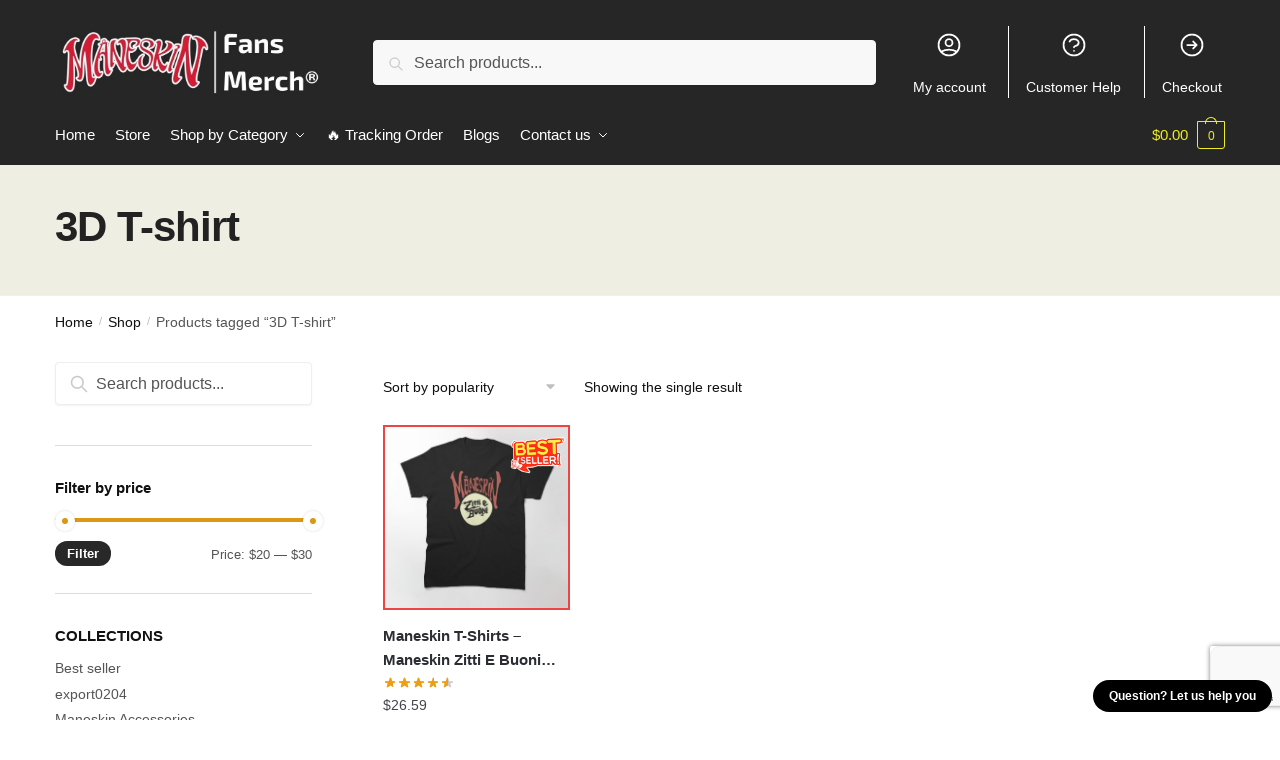

--- FILE ---
content_type: text/html; charset=utf-8
request_url: https://www.google.com/recaptcha/api2/anchor?ar=1&k=6Leo_v0bAAAAABKNVRLYZbmah9b6TM_CdSL2eI09&co=aHR0cHM6Ly9tYW5lc2tpbi5zaG9wOjQ0Mw..&hl=en&v=PoyoqOPhxBO7pBk68S4YbpHZ&size=invisible&anchor-ms=20000&execute-ms=30000&cb=rkl5bp1lmtyn
body_size: 48705
content:
<!DOCTYPE HTML><html dir="ltr" lang="en"><head><meta http-equiv="Content-Type" content="text/html; charset=UTF-8">
<meta http-equiv="X-UA-Compatible" content="IE=edge">
<title>reCAPTCHA</title>
<style type="text/css">
/* cyrillic-ext */
@font-face {
  font-family: 'Roboto';
  font-style: normal;
  font-weight: 400;
  font-stretch: 100%;
  src: url(//fonts.gstatic.com/s/roboto/v48/KFO7CnqEu92Fr1ME7kSn66aGLdTylUAMa3GUBHMdazTgWw.woff2) format('woff2');
  unicode-range: U+0460-052F, U+1C80-1C8A, U+20B4, U+2DE0-2DFF, U+A640-A69F, U+FE2E-FE2F;
}
/* cyrillic */
@font-face {
  font-family: 'Roboto';
  font-style: normal;
  font-weight: 400;
  font-stretch: 100%;
  src: url(//fonts.gstatic.com/s/roboto/v48/KFO7CnqEu92Fr1ME7kSn66aGLdTylUAMa3iUBHMdazTgWw.woff2) format('woff2');
  unicode-range: U+0301, U+0400-045F, U+0490-0491, U+04B0-04B1, U+2116;
}
/* greek-ext */
@font-face {
  font-family: 'Roboto';
  font-style: normal;
  font-weight: 400;
  font-stretch: 100%;
  src: url(//fonts.gstatic.com/s/roboto/v48/KFO7CnqEu92Fr1ME7kSn66aGLdTylUAMa3CUBHMdazTgWw.woff2) format('woff2');
  unicode-range: U+1F00-1FFF;
}
/* greek */
@font-face {
  font-family: 'Roboto';
  font-style: normal;
  font-weight: 400;
  font-stretch: 100%;
  src: url(//fonts.gstatic.com/s/roboto/v48/KFO7CnqEu92Fr1ME7kSn66aGLdTylUAMa3-UBHMdazTgWw.woff2) format('woff2');
  unicode-range: U+0370-0377, U+037A-037F, U+0384-038A, U+038C, U+038E-03A1, U+03A3-03FF;
}
/* math */
@font-face {
  font-family: 'Roboto';
  font-style: normal;
  font-weight: 400;
  font-stretch: 100%;
  src: url(//fonts.gstatic.com/s/roboto/v48/KFO7CnqEu92Fr1ME7kSn66aGLdTylUAMawCUBHMdazTgWw.woff2) format('woff2');
  unicode-range: U+0302-0303, U+0305, U+0307-0308, U+0310, U+0312, U+0315, U+031A, U+0326-0327, U+032C, U+032F-0330, U+0332-0333, U+0338, U+033A, U+0346, U+034D, U+0391-03A1, U+03A3-03A9, U+03B1-03C9, U+03D1, U+03D5-03D6, U+03F0-03F1, U+03F4-03F5, U+2016-2017, U+2034-2038, U+203C, U+2040, U+2043, U+2047, U+2050, U+2057, U+205F, U+2070-2071, U+2074-208E, U+2090-209C, U+20D0-20DC, U+20E1, U+20E5-20EF, U+2100-2112, U+2114-2115, U+2117-2121, U+2123-214F, U+2190, U+2192, U+2194-21AE, U+21B0-21E5, U+21F1-21F2, U+21F4-2211, U+2213-2214, U+2216-22FF, U+2308-230B, U+2310, U+2319, U+231C-2321, U+2336-237A, U+237C, U+2395, U+239B-23B7, U+23D0, U+23DC-23E1, U+2474-2475, U+25AF, U+25B3, U+25B7, U+25BD, U+25C1, U+25CA, U+25CC, U+25FB, U+266D-266F, U+27C0-27FF, U+2900-2AFF, U+2B0E-2B11, U+2B30-2B4C, U+2BFE, U+3030, U+FF5B, U+FF5D, U+1D400-1D7FF, U+1EE00-1EEFF;
}
/* symbols */
@font-face {
  font-family: 'Roboto';
  font-style: normal;
  font-weight: 400;
  font-stretch: 100%;
  src: url(//fonts.gstatic.com/s/roboto/v48/KFO7CnqEu92Fr1ME7kSn66aGLdTylUAMaxKUBHMdazTgWw.woff2) format('woff2');
  unicode-range: U+0001-000C, U+000E-001F, U+007F-009F, U+20DD-20E0, U+20E2-20E4, U+2150-218F, U+2190, U+2192, U+2194-2199, U+21AF, U+21E6-21F0, U+21F3, U+2218-2219, U+2299, U+22C4-22C6, U+2300-243F, U+2440-244A, U+2460-24FF, U+25A0-27BF, U+2800-28FF, U+2921-2922, U+2981, U+29BF, U+29EB, U+2B00-2BFF, U+4DC0-4DFF, U+FFF9-FFFB, U+10140-1018E, U+10190-1019C, U+101A0, U+101D0-101FD, U+102E0-102FB, U+10E60-10E7E, U+1D2C0-1D2D3, U+1D2E0-1D37F, U+1F000-1F0FF, U+1F100-1F1AD, U+1F1E6-1F1FF, U+1F30D-1F30F, U+1F315, U+1F31C, U+1F31E, U+1F320-1F32C, U+1F336, U+1F378, U+1F37D, U+1F382, U+1F393-1F39F, U+1F3A7-1F3A8, U+1F3AC-1F3AF, U+1F3C2, U+1F3C4-1F3C6, U+1F3CA-1F3CE, U+1F3D4-1F3E0, U+1F3ED, U+1F3F1-1F3F3, U+1F3F5-1F3F7, U+1F408, U+1F415, U+1F41F, U+1F426, U+1F43F, U+1F441-1F442, U+1F444, U+1F446-1F449, U+1F44C-1F44E, U+1F453, U+1F46A, U+1F47D, U+1F4A3, U+1F4B0, U+1F4B3, U+1F4B9, U+1F4BB, U+1F4BF, U+1F4C8-1F4CB, U+1F4D6, U+1F4DA, U+1F4DF, U+1F4E3-1F4E6, U+1F4EA-1F4ED, U+1F4F7, U+1F4F9-1F4FB, U+1F4FD-1F4FE, U+1F503, U+1F507-1F50B, U+1F50D, U+1F512-1F513, U+1F53E-1F54A, U+1F54F-1F5FA, U+1F610, U+1F650-1F67F, U+1F687, U+1F68D, U+1F691, U+1F694, U+1F698, U+1F6AD, U+1F6B2, U+1F6B9-1F6BA, U+1F6BC, U+1F6C6-1F6CF, U+1F6D3-1F6D7, U+1F6E0-1F6EA, U+1F6F0-1F6F3, U+1F6F7-1F6FC, U+1F700-1F7FF, U+1F800-1F80B, U+1F810-1F847, U+1F850-1F859, U+1F860-1F887, U+1F890-1F8AD, U+1F8B0-1F8BB, U+1F8C0-1F8C1, U+1F900-1F90B, U+1F93B, U+1F946, U+1F984, U+1F996, U+1F9E9, U+1FA00-1FA6F, U+1FA70-1FA7C, U+1FA80-1FA89, U+1FA8F-1FAC6, U+1FACE-1FADC, U+1FADF-1FAE9, U+1FAF0-1FAF8, U+1FB00-1FBFF;
}
/* vietnamese */
@font-face {
  font-family: 'Roboto';
  font-style: normal;
  font-weight: 400;
  font-stretch: 100%;
  src: url(//fonts.gstatic.com/s/roboto/v48/KFO7CnqEu92Fr1ME7kSn66aGLdTylUAMa3OUBHMdazTgWw.woff2) format('woff2');
  unicode-range: U+0102-0103, U+0110-0111, U+0128-0129, U+0168-0169, U+01A0-01A1, U+01AF-01B0, U+0300-0301, U+0303-0304, U+0308-0309, U+0323, U+0329, U+1EA0-1EF9, U+20AB;
}
/* latin-ext */
@font-face {
  font-family: 'Roboto';
  font-style: normal;
  font-weight: 400;
  font-stretch: 100%;
  src: url(//fonts.gstatic.com/s/roboto/v48/KFO7CnqEu92Fr1ME7kSn66aGLdTylUAMa3KUBHMdazTgWw.woff2) format('woff2');
  unicode-range: U+0100-02BA, U+02BD-02C5, U+02C7-02CC, U+02CE-02D7, U+02DD-02FF, U+0304, U+0308, U+0329, U+1D00-1DBF, U+1E00-1E9F, U+1EF2-1EFF, U+2020, U+20A0-20AB, U+20AD-20C0, U+2113, U+2C60-2C7F, U+A720-A7FF;
}
/* latin */
@font-face {
  font-family: 'Roboto';
  font-style: normal;
  font-weight: 400;
  font-stretch: 100%;
  src: url(//fonts.gstatic.com/s/roboto/v48/KFO7CnqEu92Fr1ME7kSn66aGLdTylUAMa3yUBHMdazQ.woff2) format('woff2');
  unicode-range: U+0000-00FF, U+0131, U+0152-0153, U+02BB-02BC, U+02C6, U+02DA, U+02DC, U+0304, U+0308, U+0329, U+2000-206F, U+20AC, U+2122, U+2191, U+2193, U+2212, U+2215, U+FEFF, U+FFFD;
}
/* cyrillic-ext */
@font-face {
  font-family: 'Roboto';
  font-style: normal;
  font-weight: 500;
  font-stretch: 100%;
  src: url(//fonts.gstatic.com/s/roboto/v48/KFO7CnqEu92Fr1ME7kSn66aGLdTylUAMa3GUBHMdazTgWw.woff2) format('woff2');
  unicode-range: U+0460-052F, U+1C80-1C8A, U+20B4, U+2DE0-2DFF, U+A640-A69F, U+FE2E-FE2F;
}
/* cyrillic */
@font-face {
  font-family: 'Roboto';
  font-style: normal;
  font-weight: 500;
  font-stretch: 100%;
  src: url(//fonts.gstatic.com/s/roboto/v48/KFO7CnqEu92Fr1ME7kSn66aGLdTylUAMa3iUBHMdazTgWw.woff2) format('woff2');
  unicode-range: U+0301, U+0400-045F, U+0490-0491, U+04B0-04B1, U+2116;
}
/* greek-ext */
@font-face {
  font-family: 'Roboto';
  font-style: normal;
  font-weight: 500;
  font-stretch: 100%;
  src: url(//fonts.gstatic.com/s/roboto/v48/KFO7CnqEu92Fr1ME7kSn66aGLdTylUAMa3CUBHMdazTgWw.woff2) format('woff2');
  unicode-range: U+1F00-1FFF;
}
/* greek */
@font-face {
  font-family: 'Roboto';
  font-style: normal;
  font-weight: 500;
  font-stretch: 100%;
  src: url(//fonts.gstatic.com/s/roboto/v48/KFO7CnqEu92Fr1ME7kSn66aGLdTylUAMa3-UBHMdazTgWw.woff2) format('woff2');
  unicode-range: U+0370-0377, U+037A-037F, U+0384-038A, U+038C, U+038E-03A1, U+03A3-03FF;
}
/* math */
@font-face {
  font-family: 'Roboto';
  font-style: normal;
  font-weight: 500;
  font-stretch: 100%;
  src: url(//fonts.gstatic.com/s/roboto/v48/KFO7CnqEu92Fr1ME7kSn66aGLdTylUAMawCUBHMdazTgWw.woff2) format('woff2');
  unicode-range: U+0302-0303, U+0305, U+0307-0308, U+0310, U+0312, U+0315, U+031A, U+0326-0327, U+032C, U+032F-0330, U+0332-0333, U+0338, U+033A, U+0346, U+034D, U+0391-03A1, U+03A3-03A9, U+03B1-03C9, U+03D1, U+03D5-03D6, U+03F0-03F1, U+03F4-03F5, U+2016-2017, U+2034-2038, U+203C, U+2040, U+2043, U+2047, U+2050, U+2057, U+205F, U+2070-2071, U+2074-208E, U+2090-209C, U+20D0-20DC, U+20E1, U+20E5-20EF, U+2100-2112, U+2114-2115, U+2117-2121, U+2123-214F, U+2190, U+2192, U+2194-21AE, U+21B0-21E5, U+21F1-21F2, U+21F4-2211, U+2213-2214, U+2216-22FF, U+2308-230B, U+2310, U+2319, U+231C-2321, U+2336-237A, U+237C, U+2395, U+239B-23B7, U+23D0, U+23DC-23E1, U+2474-2475, U+25AF, U+25B3, U+25B7, U+25BD, U+25C1, U+25CA, U+25CC, U+25FB, U+266D-266F, U+27C0-27FF, U+2900-2AFF, U+2B0E-2B11, U+2B30-2B4C, U+2BFE, U+3030, U+FF5B, U+FF5D, U+1D400-1D7FF, U+1EE00-1EEFF;
}
/* symbols */
@font-face {
  font-family: 'Roboto';
  font-style: normal;
  font-weight: 500;
  font-stretch: 100%;
  src: url(//fonts.gstatic.com/s/roboto/v48/KFO7CnqEu92Fr1ME7kSn66aGLdTylUAMaxKUBHMdazTgWw.woff2) format('woff2');
  unicode-range: U+0001-000C, U+000E-001F, U+007F-009F, U+20DD-20E0, U+20E2-20E4, U+2150-218F, U+2190, U+2192, U+2194-2199, U+21AF, U+21E6-21F0, U+21F3, U+2218-2219, U+2299, U+22C4-22C6, U+2300-243F, U+2440-244A, U+2460-24FF, U+25A0-27BF, U+2800-28FF, U+2921-2922, U+2981, U+29BF, U+29EB, U+2B00-2BFF, U+4DC0-4DFF, U+FFF9-FFFB, U+10140-1018E, U+10190-1019C, U+101A0, U+101D0-101FD, U+102E0-102FB, U+10E60-10E7E, U+1D2C0-1D2D3, U+1D2E0-1D37F, U+1F000-1F0FF, U+1F100-1F1AD, U+1F1E6-1F1FF, U+1F30D-1F30F, U+1F315, U+1F31C, U+1F31E, U+1F320-1F32C, U+1F336, U+1F378, U+1F37D, U+1F382, U+1F393-1F39F, U+1F3A7-1F3A8, U+1F3AC-1F3AF, U+1F3C2, U+1F3C4-1F3C6, U+1F3CA-1F3CE, U+1F3D4-1F3E0, U+1F3ED, U+1F3F1-1F3F3, U+1F3F5-1F3F7, U+1F408, U+1F415, U+1F41F, U+1F426, U+1F43F, U+1F441-1F442, U+1F444, U+1F446-1F449, U+1F44C-1F44E, U+1F453, U+1F46A, U+1F47D, U+1F4A3, U+1F4B0, U+1F4B3, U+1F4B9, U+1F4BB, U+1F4BF, U+1F4C8-1F4CB, U+1F4D6, U+1F4DA, U+1F4DF, U+1F4E3-1F4E6, U+1F4EA-1F4ED, U+1F4F7, U+1F4F9-1F4FB, U+1F4FD-1F4FE, U+1F503, U+1F507-1F50B, U+1F50D, U+1F512-1F513, U+1F53E-1F54A, U+1F54F-1F5FA, U+1F610, U+1F650-1F67F, U+1F687, U+1F68D, U+1F691, U+1F694, U+1F698, U+1F6AD, U+1F6B2, U+1F6B9-1F6BA, U+1F6BC, U+1F6C6-1F6CF, U+1F6D3-1F6D7, U+1F6E0-1F6EA, U+1F6F0-1F6F3, U+1F6F7-1F6FC, U+1F700-1F7FF, U+1F800-1F80B, U+1F810-1F847, U+1F850-1F859, U+1F860-1F887, U+1F890-1F8AD, U+1F8B0-1F8BB, U+1F8C0-1F8C1, U+1F900-1F90B, U+1F93B, U+1F946, U+1F984, U+1F996, U+1F9E9, U+1FA00-1FA6F, U+1FA70-1FA7C, U+1FA80-1FA89, U+1FA8F-1FAC6, U+1FACE-1FADC, U+1FADF-1FAE9, U+1FAF0-1FAF8, U+1FB00-1FBFF;
}
/* vietnamese */
@font-face {
  font-family: 'Roboto';
  font-style: normal;
  font-weight: 500;
  font-stretch: 100%;
  src: url(//fonts.gstatic.com/s/roboto/v48/KFO7CnqEu92Fr1ME7kSn66aGLdTylUAMa3OUBHMdazTgWw.woff2) format('woff2');
  unicode-range: U+0102-0103, U+0110-0111, U+0128-0129, U+0168-0169, U+01A0-01A1, U+01AF-01B0, U+0300-0301, U+0303-0304, U+0308-0309, U+0323, U+0329, U+1EA0-1EF9, U+20AB;
}
/* latin-ext */
@font-face {
  font-family: 'Roboto';
  font-style: normal;
  font-weight: 500;
  font-stretch: 100%;
  src: url(//fonts.gstatic.com/s/roboto/v48/KFO7CnqEu92Fr1ME7kSn66aGLdTylUAMa3KUBHMdazTgWw.woff2) format('woff2');
  unicode-range: U+0100-02BA, U+02BD-02C5, U+02C7-02CC, U+02CE-02D7, U+02DD-02FF, U+0304, U+0308, U+0329, U+1D00-1DBF, U+1E00-1E9F, U+1EF2-1EFF, U+2020, U+20A0-20AB, U+20AD-20C0, U+2113, U+2C60-2C7F, U+A720-A7FF;
}
/* latin */
@font-face {
  font-family: 'Roboto';
  font-style: normal;
  font-weight: 500;
  font-stretch: 100%;
  src: url(//fonts.gstatic.com/s/roboto/v48/KFO7CnqEu92Fr1ME7kSn66aGLdTylUAMa3yUBHMdazQ.woff2) format('woff2');
  unicode-range: U+0000-00FF, U+0131, U+0152-0153, U+02BB-02BC, U+02C6, U+02DA, U+02DC, U+0304, U+0308, U+0329, U+2000-206F, U+20AC, U+2122, U+2191, U+2193, U+2212, U+2215, U+FEFF, U+FFFD;
}
/* cyrillic-ext */
@font-face {
  font-family: 'Roboto';
  font-style: normal;
  font-weight: 900;
  font-stretch: 100%;
  src: url(//fonts.gstatic.com/s/roboto/v48/KFO7CnqEu92Fr1ME7kSn66aGLdTylUAMa3GUBHMdazTgWw.woff2) format('woff2');
  unicode-range: U+0460-052F, U+1C80-1C8A, U+20B4, U+2DE0-2DFF, U+A640-A69F, U+FE2E-FE2F;
}
/* cyrillic */
@font-face {
  font-family: 'Roboto';
  font-style: normal;
  font-weight: 900;
  font-stretch: 100%;
  src: url(//fonts.gstatic.com/s/roboto/v48/KFO7CnqEu92Fr1ME7kSn66aGLdTylUAMa3iUBHMdazTgWw.woff2) format('woff2');
  unicode-range: U+0301, U+0400-045F, U+0490-0491, U+04B0-04B1, U+2116;
}
/* greek-ext */
@font-face {
  font-family: 'Roboto';
  font-style: normal;
  font-weight: 900;
  font-stretch: 100%;
  src: url(//fonts.gstatic.com/s/roboto/v48/KFO7CnqEu92Fr1ME7kSn66aGLdTylUAMa3CUBHMdazTgWw.woff2) format('woff2');
  unicode-range: U+1F00-1FFF;
}
/* greek */
@font-face {
  font-family: 'Roboto';
  font-style: normal;
  font-weight: 900;
  font-stretch: 100%;
  src: url(//fonts.gstatic.com/s/roboto/v48/KFO7CnqEu92Fr1ME7kSn66aGLdTylUAMa3-UBHMdazTgWw.woff2) format('woff2');
  unicode-range: U+0370-0377, U+037A-037F, U+0384-038A, U+038C, U+038E-03A1, U+03A3-03FF;
}
/* math */
@font-face {
  font-family: 'Roboto';
  font-style: normal;
  font-weight: 900;
  font-stretch: 100%;
  src: url(//fonts.gstatic.com/s/roboto/v48/KFO7CnqEu92Fr1ME7kSn66aGLdTylUAMawCUBHMdazTgWw.woff2) format('woff2');
  unicode-range: U+0302-0303, U+0305, U+0307-0308, U+0310, U+0312, U+0315, U+031A, U+0326-0327, U+032C, U+032F-0330, U+0332-0333, U+0338, U+033A, U+0346, U+034D, U+0391-03A1, U+03A3-03A9, U+03B1-03C9, U+03D1, U+03D5-03D6, U+03F0-03F1, U+03F4-03F5, U+2016-2017, U+2034-2038, U+203C, U+2040, U+2043, U+2047, U+2050, U+2057, U+205F, U+2070-2071, U+2074-208E, U+2090-209C, U+20D0-20DC, U+20E1, U+20E5-20EF, U+2100-2112, U+2114-2115, U+2117-2121, U+2123-214F, U+2190, U+2192, U+2194-21AE, U+21B0-21E5, U+21F1-21F2, U+21F4-2211, U+2213-2214, U+2216-22FF, U+2308-230B, U+2310, U+2319, U+231C-2321, U+2336-237A, U+237C, U+2395, U+239B-23B7, U+23D0, U+23DC-23E1, U+2474-2475, U+25AF, U+25B3, U+25B7, U+25BD, U+25C1, U+25CA, U+25CC, U+25FB, U+266D-266F, U+27C0-27FF, U+2900-2AFF, U+2B0E-2B11, U+2B30-2B4C, U+2BFE, U+3030, U+FF5B, U+FF5D, U+1D400-1D7FF, U+1EE00-1EEFF;
}
/* symbols */
@font-face {
  font-family: 'Roboto';
  font-style: normal;
  font-weight: 900;
  font-stretch: 100%;
  src: url(//fonts.gstatic.com/s/roboto/v48/KFO7CnqEu92Fr1ME7kSn66aGLdTylUAMaxKUBHMdazTgWw.woff2) format('woff2');
  unicode-range: U+0001-000C, U+000E-001F, U+007F-009F, U+20DD-20E0, U+20E2-20E4, U+2150-218F, U+2190, U+2192, U+2194-2199, U+21AF, U+21E6-21F0, U+21F3, U+2218-2219, U+2299, U+22C4-22C6, U+2300-243F, U+2440-244A, U+2460-24FF, U+25A0-27BF, U+2800-28FF, U+2921-2922, U+2981, U+29BF, U+29EB, U+2B00-2BFF, U+4DC0-4DFF, U+FFF9-FFFB, U+10140-1018E, U+10190-1019C, U+101A0, U+101D0-101FD, U+102E0-102FB, U+10E60-10E7E, U+1D2C0-1D2D3, U+1D2E0-1D37F, U+1F000-1F0FF, U+1F100-1F1AD, U+1F1E6-1F1FF, U+1F30D-1F30F, U+1F315, U+1F31C, U+1F31E, U+1F320-1F32C, U+1F336, U+1F378, U+1F37D, U+1F382, U+1F393-1F39F, U+1F3A7-1F3A8, U+1F3AC-1F3AF, U+1F3C2, U+1F3C4-1F3C6, U+1F3CA-1F3CE, U+1F3D4-1F3E0, U+1F3ED, U+1F3F1-1F3F3, U+1F3F5-1F3F7, U+1F408, U+1F415, U+1F41F, U+1F426, U+1F43F, U+1F441-1F442, U+1F444, U+1F446-1F449, U+1F44C-1F44E, U+1F453, U+1F46A, U+1F47D, U+1F4A3, U+1F4B0, U+1F4B3, U+1F4B9, U+1F4BB, U+1F4BF, U+1F4C8-1F4CB, U+1F4D6, U+1F4DA, U+1F4DF, U+1F4E3-1F4E6, U+1F4EA-1F4ED, U+1F4F7, U+1F4F9-1F4FB, U+1F4FD-1F4FE, U+1F503, U+1F507-1F50B, U+1F50D, U+1F512-1F513, U+1F53E-1F54A, U+1F54F-1F5FA, U+1F610, U+1F650-1F67F, U+1F687, U+1F68D, U+1F691, U+1F694, U+1F698, U+1F6AD, U+1F6B2, U+1F6B9-1F6BA, U+1F6BC, U+1F6C6-1F6CF, U+1F6D3-1F6D7, U+1F6E0-1F6EA, U+1F6F0-1F6F3, U+1F6F7-1F6FC, U+1F700-1F7FF, U+1F800-1F80B, U+1F810-1F847, U+1F850-1F859, U+1F860-1F887, U+1F890-1F8AD, U+1F8B0-1F8BB, U+1F8C0-1F8C1, U+1F900-1F90B, U+1F93B, U+1F946, U+1F984, U+1F996, U+1F9E9, U+1FA00-1FA6F, U+1FA70-1FA7C, U+1FA80-1FA89, U+1FA8F-1FAC6, U+1FACE-1FADC, U+1FADF-1FAE9, U+1FAF0-1FAF8, U+1FB00-1FBFF;
}
/* vietnamese */
@font-face {
  font-family: 'Roboto';
  font-style: normal;
  font-weight: 900;
  font-stretch: 100%;
  src: url(//fonts.gstatic.com/s/roboto/v48/KFO7CnqEu92Fr1ME7kSn66aGLdTylUAMa3OUBHMdazTgWw.woff2) format('woff2');
  unicode-range: U+0102-0103, U+0110-0111, U+0128-0129, U+0168-0169, U+01A0-01A1, U+01AF-01B0, U+0300-0301, U+0303-0304, U+0308-0309, U+0323, U+0329, U+1EA0-1EF9, U+20AB;
}
/* latin-ext */
@font-face {
  font-family: 'Roboto';
  font-style: normal;
  font-weight: 900;
  font-stretch: 100%;
  src: url(//fonts.gstatic.com/s/roboto/v48/KFO7CnqEu92Fr1ME7kSn66aGLdTylUAMa3KUBHMdazTgWw.woff2) format('woff2');
  unicode-range: U+0100-02BA, U+02BD-02C5, U+02C7-02CC, U+02CE-02D7, U+02DD-02FF, U+0304, U+0308, U+0329, U+1D00-1DBF, U+1E00-1E9F, U+1EF2-1EFF, U+2020, U+20A0-20AB, U+20AD-20C0, U+2113, U+2C60-2C7F, U+A720-A7FF;
}
/* latin */
@font-face {
  font-family: 'Roboto';
  font-style: normal;
  font-weight: 900;
  font-stretch: 100%;
  src: url(//fonts.gstatic.com/s/roboto/v48/KFO7CnqEu92Fr1ME7kSn66aGLdTylUAMa3yUBHMdazQ.woff2) format('woff2');
  unicode-range: U+0000-00FF, U+0131, U+0152-0153, U+02BB-02BC, U+02C6, U+02DA, U+02DC, U+0304, U+0308, U+0329, U+2000-206F, U+20AC, U+2122, U+2191, U+2193, U+2212, U+2215, U+FEFF, U+FFFD;
}

</style>
<link rel="stylesheet" type="text/css" href="https://www.gstatic.com/recaptcha/releases/PoyoqOPhxBO7pBk68S4YbpHZ/styles__ltr.css">
<script nonce="1ThzD7Qv6CIupxm9Gj3zLQ" type="text/javascript">window['__recaptcha_api'] = 'https://www.google.com/recaptcha/api2/';</script>
<script type="text/javascript" src="https://www.gstatic.com/recaptcha/releases/PoyoqOPhxBO7pBk68S4YbpHZ/recaptcha__en.js" nonce="1ThzD7Qv6CIupxm9Gj3zLQ">
      
    </script></head>
<body><div id="rc-anchor-alert" class="rc-anchor-alert"></div>
<input type="hidden" id="recaptcha-token" value="[base64]">
<script type="text/javascript" nonce="1ThzD7Qv6CIupxm9Gj3zLQ">
      recaptcha.anchor.Main.init("[\x22ainput\x22,[\x22bgdata\x22,\x22\x22,\[base64]/[base64]/[base64]/[base64]/[base64]/[base64]/[base64]/[base64]/[base64]/[base64]\\u003d\x22,\[base64]\\u003d\x22,\x22aAHCtVRxw47Ct3ocwqMKw4bCow/Dn8KhWg89wrsfwo4qS8Ozw7hFw5jDg8KsEB8XYVoMeygeAw3DpMOLKUxSw5fDhcOdw5jDk8Oiw7Flw7zCj8ORw4bDgMO9BEppw7dZPMOVw5/[base64]/ChMObw5XDiMKUworDqsOuccKEUkUbw6TCk1Zbwo8+TcKVe33CuMKcwo/Ci8OWw7TDrMOAFMKvH8O5w4nCsTfCrMKkw7VMamx+wp7DjsOFWMOJNsKoDsKvwrgbAl4UTxBcQ0jDrBHDiFrCncKbwr/Cs3nDgsOYT8KxZ8O9ERwbwrosDk8LwqsSwq3Cg8ObwohtR3nDqcO5wpvCrkXDt8OlwqlleMOwwrZ+GcOMXi/CuQV+wr1lRknDkj7CmT7CsMOtP8KnC27DrMOQwqLDjkZ4w6zCjcOWwr/CqMOnV8KNN0ldGMK1w7hoPybCpVXCoHbDrcOpNV0mwpl7QAFpZcKcwpXCvsOQUVDCnyY9WCw+EH/DlWMYLDbDkGzDqBpZJl/Cu8OjwojDqsKIwqLCi3UYw5PCpcKEwpcON8OqV8K1w6AFw4RHw7HDtsOFwq5iH1NIa8KLWigSw755wrhDfiluew7Cun3Cj8KXwrJQKC8fwrzCgMOYw4oOw4DCh8OMwoYaWsOGZ2rDlgQ5anLDiE/DhsO/wq01wpJMKQpRwofCniRfR1lWYsORw4jDhTrDkMOAPcOBFRZWaWDCiE7CvsOyw7DCijPClcK/L8K+w6cmw4PDnsOIw7xvL8OnFcOcw5DCrCVXNwfDjATCmm/DkcKzUsOvISU3w4B5AkDCtcKPE8Kew7clwoEcw6kUwpjDhcKXwp7Dnl0POULDncOww6DDpMO7wrvDpB9Ywo5Zw7vDm2bCjcOVb8KhwpPDocKqQMOganktB8O/[base64]/[base64]/Cv8OCLsK/TA5hYAjDmsOpd312w4LCijzCosOPGynDiMKpKFROw6NTwospw7cSw79NUcOaGXfDocKvDMO0A1NpwrrDuTDCtsOCw79Xw6I1f8Osw4tVwqR4wpzDkMOAwpQeT1Byw7HDqMKTXMKdeBLCrCoaworCtcKcw5grEixcw7PDncObbjxSwp/[base64]/ChsOZw7bDnMONwo8PN1TDqmbCtB0Qw7QUw71uw6rDqkgSwpEmTcKcSMOewrvCujNTX8K8B8OrwpZ5w7Vbw6MWw6HDpFgwwohuMzJPAsOCX8Oxwo3DgX8WdcOgNkVHDFx/KRkDw4TCrMKZw6dww4Jvch86a8KJw4FHw58MwqbCuS9kw57CgksgworCmxwyAyIWeChlSgJkw4c1ScKRScKHGzDDiXvCp8Kmw5o6aAvDumprwpXCpMKlwqXDmcKnw7fDjMO5w7Arw5jCoRvCvcKmZsOUwqlVw7pnwrleOMORY1/DmzlQw7rCg8ONZ3fCpxBqwq4vM8Odw5PDrGbCg8KmaD3DisK0eX7DqMOSECDCrwbDjUUNbMKKw48Aw6HDoj/ChcKNwo7DgsKkesOFwphIwo/[base64]/[base64]/CcO7EDY4VUEww4UGGCF6YMKUQsOzUcKiwoXCucOSwqVDw5wLXcOXwoFcZEcawpbDtnZCGMO1fEkNwqbDoMKHw6J/w5DCn8KtZ8O8w5vDpRfCqcO0K8ORwqjDu0PCsDzDm8OFwrIVwrfDhn3CtcO0fsOyJErDocOxIMKCCcOOw54iw7RBwrckYmPCrWbCgTTCssOUK0VNKjnCt2cIwqQiWCjCisKXQzo4GcKxw6Btw5LCiWPDiMKcw7dfw4DDicK3wr4mDMO/wq46w7DCvcOaL03CnxLDqsOtwr9IVA/Co8OFCxbCn8OhdcKbJgkXcsK8wqrDjMKyHFzDl8ODwqc5R0HDp8OgLC/CucK0VB/CoMKSwrdqw5vDqErDiiVxwq0/P8Oewoltw5lUJMOfV2gDMW8EY8KFQ0IxK8OMwocjDw/DgBjDpBMFC28Hw43CiMO7RsKlwrs9LsKHwoJ1fSjChRXCtXZQwp5Vw5PCjz7CrsKxw5jDuA/CkEvCsBciIsOyLcKZwok/SXzDvsK0bsKdwpzCkBkOw6TDosKMVSZRwrEnDMKIw5xuw7XDuzjDky3Dmn7DrRo/wptjHRLCpUjDjsK6w59sXS/Ch8KQNRYkwpHDp8KIw4HDkk9KKcKqw7JJw7QzJMOSDMO7ecKrw5g9E8OGDMKOZsO6wqbCqMK3RxgALGMuDg0iw6dawpfDssKWScOiajDDgMKXQUYTWcOaJMOrw5/CqsOHdx9mw7jCsy3DnynChMOLwprDkTkcw7MFDQXCn2zDocKkwrtfAHQ9Aj/CgVnDpyfCvsKLQMKBwrvCowx/wr7Cp8KHTcKSLsKwwqAeC8O5PXsDFMO+wrteNQs2BcOjw79yFENjw7zDoEU+w7nDt8KoOMKNUFjDlXclW0LDgwFVX8Kzf8KmDsOsw5TDtsK2MDBhfsKMZzjDhMOHw4FrbH5HfcK1EFRHwozCtsOYGcKiXcOSw7XCksO6bMOJQ8KnwrXCs8Ozwq4Ww5/CtWdySQRwR8KwcsKCb0PDtcOsw7VbImlPwoXCj8OoHsOvJjDDr8OucX0twoRcDcOeJcK6wqp1wocIOcOYw4ItwpMnwpfDp8OrJy42AsOoQDDCoWbCosOAwoRfwp0MwpMzw7PDj8OWw5vDiU7DggXCtcOCScKRXDk8TnnDqjnDm8KJMURKJhJQPGnDsAlfQn80w5/Cg8K7KMKxPiscwr/DoVjDiFfCgsOow6bDjCEALMK3wpAZTcOOci/CuQ3CnsKnwqUgwrnDpHPDucKnXEdcw47DuMOeScO3NsOYwoXDvXXCv04RcU3DvsK1wpDDgsO1Ly/DscK4wrfCixQDGknCiMK8KMKQAzTDvcOQOsKSBADDrcKeGMK3Z1DDnMK5EcKAw5cuw5B1woDChcOHNcKQw60uw7FEUFLDqcKtasKswr7ClsODwoJ7w4bCosOvYRkUwp3DmsKmwqRQw5bDmMKbw4Qfwr7ChkHDpV9GMwUZw7cwwrfCl1/[base64]/[base64]/KQbDoMK3YcORwpJ5wo3DtcKnS3TCgXB+eg1RPcKkw77Cjl/CvsOTw6AyVEpNw5tpA8KKNMOwwopSU1MUXcKawqonQHJ9PBbDuh7DvMO3asOlw7A9w5Q8YMOaw4ELCcOKwrsAHTXCicK/UsKSw5zDjsOHw7HCvTbDt8Osw4JCBMKbcMOwZxzCqzTCm8KmG2XDocKpO8KcMHzDrMOreyoPworCjcKiDsONYUTCsC/Ci8OpwoTCiVYLYl0vw7Mswr4pw4zCkXPDj8K9w6DDlzkmIR1Mw4xfK1QLfi3Dg8OebcKcZGl9FmLCksKCO1zCoMOLdl3Dl8OvJMO3wq4qwr8YWDjCo8KTw6LCh8OAw6HDgcO7w5HCmsOmwq3CscOkbMOoQSDDgDHClMOjYcOMwooEWwtKF2/DlFc5ek3Cqio+w4cTT3JfAMKtwpHDpsO+wprCgizDkSHCmXtNH8OQdMKVwq9qEFnCvmhZw4NUwoLClTdowoXCvC7DiU8sRy3DpwbDkDlww6kuYcOvDsKNJGXDpcOHwoTCuMK/[base64]/DjoEw67Cg043K8KTKcOJazTDqWpEdsKxw50sCsOHwo14fMKTwqzCkWYvVFJ1PgkEF8Ksw6XDucO8bMK8w45Uw6PCmSLChQ5zw4vCjFTCscKWw4I3wrHDjGvClFRiwrsQwrbDtAwDwp4iw6HCtXnCrG13dXscaztzw5/DlsOxc8KgfBZSVcOfwrjDicOqw5fCrcKAwr8/CXrCkwU5woNVS8Oiw4LDmGrDicOkw74ww5fDksKPVhLDpsKww43DtDogEkrDl8OpwoZKW1NSecKPw5fDj8OyS0wNwo7Dq8O/w7nCtsKuwrcyDMO0IsOSw5kLw7/[base64]/[base64]/TsO7cUvDjx/DncKtwpFKDBd1wqTCtxMER8OkXsKFO8O5EEwwMsKcIDJzwp4VwqwSc8KBw6TChMK2YcKkw4/DuWVoBGfCr2/DmMKPcE7Dr8OWY1ZaOsOVw5hxKk3ChWvCkyHClMOcEHvDs8Obwp00UT5GFgLDmTTClsO/LDBHw7BxeijDucOgw6h2w70BUsKNw7gtwpTCpMOIw4UxCEFeexvDm8KtPSnCi8KKw5fClMKawpQ/HMOJVVBjaAXDocO+wpleanXCkcK+wqpiOwZkwpdpSVfDuQvCoUIRw5vCvkDCv8KTAMKdw5I0wpQPWTlZTQBRw5DDmxNhw6bCmALCtQ1LVjvCgMK3Rx3CnMOTZ8KgwpgZwozDgmJJwr9Bw6lIw4zDsMOBckPCjsKHw5/Diy/DgsO1w5nDksOvcMOXw7jDjBQyN8OGw7h2Amolwp7DgSbCpjVfVmHCsBLDuGpZL8ObITQQwrUtw5V9wobDmBnDul3DkcONPVZjZMOpfzfDpnArCAgwwqfDisK2MjFKcsKgZ8KUw5wnw47DnMKFw7xQFDoMGXhaOcOsU8KXdcOEGR/[base64]/Dni9nXBLCrlnDicKeIRjDuHRaw47CscOjw7rDgWtCw6xlOEHCiztpwo3CkcOnDsKrZTsjWnfCmBXDqMK7wp/DtsK0wpXCpcOPw5BYw7fCrcOuRyc8wolJwrTCn3XDhMOEw6x4YMOJw6ovB8KSw5ROw4glcEDCp8KuJsO1b8OxwpLDmcOywqFQUnF9w6zDjUJpU2DCo8OLBR9JwrLDu8K/wrA5GsOsCk9sMcK9KMO0wobCpMKRCMOXwpnDpcKVMsOTZ8ORHAgew5NJUDoUHsOUIWosaBLDrsKpw5kjd2tsMsKtw5zCoysqBCVzXMKaw5zCmcOowo/[base64]/[base64]/CphV5wpPDnMOEFSnCt8OObB7CgRvDrcKow7TCpcKLwpHDv8OcC1fChcKsYA8BCMKhwoDDsxYpRXAtacK2D8KlTEbChmHCiMKPczjCusK+PcOjJcKPwr1+HsOgZ8OHJQZ5DcKLw7FoERbDp8O/CcOdTsORDkzDlcOLw4rDscOZMXnDiAlmw6ASw4fDscKuw5NXwqppw4jCnsOrwrF2w6Mgw4RYw4nCi8Kbwo7DtQzCjcOaBD7Do0PCgxvDp3vCmsOHS8O9W8OqwpfCh8KCaUjDs8Oqw4ATVk3Cs8O6XMKlIcO/X8OSaRPDkSLDilrDqicJeXEfJyUCw6BdwoDCtDLDtcOwWk8MZn3Dv8KswqMvwp1ZEg/CtsO2w4DDlsOyw5bDmBnDnMKKwrAUwqbDvsO1w6ZgAQzDvMKmVMKdFcKfR8KXE8KUTcKTUChcYj/ChWnCg8KrbkvCusKBw5TDg8Ouwr7Ck0fCsjo2w4zCsH4VdQHDvyU6w6HDo0zDpB0YVAvDhiFVM8K+w7kbP0nChMK6FcKhwq/CqcKaw6zCgMOvwq9CwpxHwq7Dqi5sFBgoKsKZw4pVw5Fvw7Rwwr7CusKFAsKMPMKTSUR2DVcSwqsCdMKyNsOBTsOzw5wow4EEw6PCsVZ/UsOww5zDpMOtwoMJwpPCn0nDrsO7acK5Rn4ba1jCmMOow4fDv8Kmwq/CtDLDhTJOwrUyB8OjwpbDrDnDtcKiQsKKBTfCksOaIRlgwrbCr8KNBRHDhBciwqnCjAsiNih+N0A7w6dJeW1Ow7/Dj1MRTG7DmXLCjsOAwqBKw5rClcOqBcOyw4AIwq3Cgz5Cwq7Dgm7CuQF1w4dNw4VhWMKgLMO6fMKKwotKw7nCint8wpvDhx5Lw6ELw7VhBsOWw44nHcKafsKwwpIeGMKcLDfCoCLCpsOZw4srPsKgwrLDo33CpcKvKMO/YMKhwoElDGNYwrd2wpDCtsOmwosCw61/[base64]/GlFqO8OxPsK1D1fDixjDi8KUwpIbwpI6woDDnHkkRSjCqcKQwq/CpcKbw4/CrQwKNn4Yw6Nww6TDpU1RDSTCsVzDvMODw6TCij7ChMOgU2DCi8KrdBXDlMOxw7AGf8Oaw6vCn0jDj8OGMcKJScKJwqTDiVXCscKMWsOPw5DDjQh2w6RzL8OSwo3DlRkpwroDw7vDnGrCsn86w5zDmDTDrwxUTcKeAFfDukUiOsOaCV8dW8KwMMKHFRHCoVTClMO/ZXEFw6xCwr1EH8K0wq3Dt8KYVCHDk8OMw6YGwqwyw588Bg3Cq8KkwrASwpzDqTrDuhDCv8O2HsKlTyQ/UDNPwrTDkBEyw5rDi8KKwoPCtz1IJ0HChMO5H8Kqw6JARkdZTcKmPMOODjtBY3fDp8OhSl9jwr9jwrA9RsKow5PDq8OBTcO2w5kvFsOEwqTCqGPDsxE9IFJRMMOLw7QOw69OQFMcw5PDtlLCnMOSdMObWQDCkcK8w6Ifw4kIYcORL2/DqALCvMOZwqpvRcK8JVQEw4fCpsO7w5FFw6zDh8KXVMOxMDJRwq1tIC5Ewr59w6fCoCPDknDCrsK2wq/CocOGehXCn8K5dHIXw67CnhlQwocReHBZw5jDj8KUw6LDscK3IcK7w7TCrMKkbsOHT8KzL8OzwrJ/U8OhaMOMF8OSFX/CqlvCh2bCosO0bR7CgMKRZErDk8OdNsKNb8K0OcO7wpDDoCvDp8OgwqckCcKHSsKHRFwEYcK/w5fCi8K+w7w6wrjDpmTDhcOpYXTDr8KmWQBkw4zDtsObwqIewpHDgQDCjsKUwrwawpfCtcO/[base64]/ClsOHwqTCqkVWwrkIw5Qyw7bCuMO1WMK/BFHDpMOuw4rDvcO5CsKQSTzClhhgRcO0NV51wp7DjlLDlcKEwok/TEEAw6QLwrHCp8KFwpjClMK0w7pyCMOmw6N8wpPDksOMGsKGwq8hRAnCiQ7DqsK6wofDrRJQwoItVMKXw6bCkcK4BsObwohtwpLDsmUNRichLissBn/DoMO1wrlRUkvDtMOLKyXCnEVgwpTDrMKQwqvDsMK0fjxyegxzOmcVaU/DmcOfJzpdwqjDmgfDlsOCCEZ7w78lwrBhwrDCgcKAwoBZSwtUXMKEfAUowo5YecKCfQLCkMOEw7NywpTDhcOydcOjwr/ChkzCjF0Tw5DDm8OQw4HDt2vDk8O8wpnCjsOTD8KKGcK1dMKKwqHDlsOWPMKOw7TCgMKPwp4PbCPDgCXDlXppw5pJDMO2wqB/LcORw6cwdcKaFsO/wroZw6p+QSzClMKoQi/DtwfCny/CisKtJ8O7wrARwoPDsRJRD08rw4x2wrghaMKxdUrDr0d8UEXDicKdw5hLZcKmUsKZwp8sdsO6wrdGGH8AwqbDvcOfH3PCgcKdw5nDvsKFDCNzw5JJKzFKHD/CpSdMYn1Rw7HDo3I/ZkVNR8OBw77DvsKpwr7CoVhHC2TCrMK9JsK8A8OHwojCpBsPwqYZL1fCnnwuwpzCrhg0w5jDjD7Cn8Orf8Kcw7g3woFZwoEDw5FdwqNDwqHCgWtAUcOFXsOeLjTCtFPCkhEhXBQSwqUPwpIyw5Zswr81w5jDuMOCScK9woTDriENw4Bpwo3CjiZ3wrd+w4rDrsO/BSXDgjthAcO1wrZLw68Mw73CglHDk8K5w5sERUgmwpxww454wpVxBkARw4bDsMKdD8KTwr/Cpn0Lwp8HdRxRw6XCscK0w5NKw5vDuxEWw6fDjiRQYcOUQMO6w7HCl0low7LDrB09K3PCgCUmw7AZw5jDqipFwpASLwPCs8KhwprCnFLDvMOZw7AodsK7csKdMhApwqbDiTLCp8KbSjxCeDdoVz7Cm1sWbVR8w7QbdUEZJMK8w64NwpDDg8KPw6/ClcOvXjslwq/[base64]/CjGZvwqR+UsOuw7/DmcOJQV0ow4HCh1zDhsO3MyvDvsOdw7PDssO8wqHDoQjDpcKDwpnCmEpbRG82amNNIsKlZhUOO1l0dQLDozjCm3Ipw5DDhQVnDcKnw7hCwrXCsRjCmhfDhsKjwrNWGkMxF8O3SxzDnsOyAQPDv8O/w7pmwosHFsOew69gTsORaB5/RcO7wqLDtjZFw4jCiw3DuEzCsnHCnsO4wo9jw5LCvjbDpyZuwrY6wp7DgsObwq0oRm7DmMKIUwppCVllwrdyGU7Cp8OudsKUByVswqB+wrNCH8KSR8O3wofDksKMw43DiwwFDMK/N3nCtmR7VSlewoYgY30QF8K8C2BLbX1RYk1iTTwdPMOZOit0woPDoWTDqsKWw5csw5TDvwfDulIsfsOPwo/[base64]/[base64]/[base64]/DuRPCjsKMKMOKwo4lV8O2acOsKMOjBMOGbWHCugZ/[base64]/DnMKRwqfCv8K9dcObw4HCrCB+wo/[base64]/CqEDDqsKdw51eP8KAHcK9w6NSwqXDoB/DisKjw5jDtsO5G8KaQ8OkIg0qwprCnj7Cgg/DoXdSw6MIw4zCv8OOw4lcPcKNfcOowrrDk8KoU8OywqHChlDDtm/ChzzClH5Kw55bYMKTw4BmUXsBwpfDi1JHcybDqQPCjMO2Nm4ow6PDqDTChHQnw6wGwrnCj8KMw6d+c8KPf8KEXsOowrtxwojCsUAjKMKmQMO/w6PCmMK3w5DDh8KxasK1wpLCs8OVwonChsKzw7s5wqMjTygqN8Oxw67DisOyGW0EElkrw50OAjbCscO0Z8KHw6HCh8O2wrnCosOuBMOpWw/Do8KqG8OJSzrDm8KTwoVbwozDnMOZw6DDpBHCkCzDvMKbXn3DqF/DinJGwozCucOLw7E1wrDCo8KeFsKgw73Di8K1wrIkMMK1wp7CmxrDqRvDlDfDmg7Dp8OkVsKawoLDmcOCwq3Do8KBw4DDqlnDvcOyIMOKUjLCjMOnDcOfw5EIK0FOLsKlRsO5QgQeKljDisKAw5DCq8OSwoJzw4caMXfDvXnDpBPDssOzw53CgEsfw5xAWRU/w73DoB/DtjxGK0jDrT10w7DDmCPCkMKnwrbDihvCo8Orw4FGw70swqsawoTCjsKVw4rCjWBiHhMoVT8hw4fDi8OrwojDl8KWw4vDkB3CvBsVMTNjC8OPIX3Dq3E4w4fDjsOaDsKFwrEDFMK1w63DrMKcwqw9wozCucOPw4fCrsOhSsKMPxPCv8KLwovCvR/[base64]/DvhFfwpfDi8KecRHCucKQw5fDt1bDl2HCvMOXwqPCtcKewp9If8O4wpbCgGHCvlzDtk7CryFBwrJqw7TDlBDDjwMzCMKAZcK5wqpLw7sxEgfCsTQ6woFNIsKvMxdjw5cMwoNuwqVSw53Dg8Oyw7vDicKPwpkiw4xDw6vDg8KvQw3CtsObBMOIwrRRQMK/[base64]/LgbDi8OJwpLDkMK9wr/[base64]/CjcKtw6UDw4hpwqhRwpTCkcKDAHY9wrI/wq4kwqnClEbDh8OrZsKDMl/CnXk1ccOaUGxxfMKWwq7DvC/CjQwHw4Vqwq7DjcKqwpgjTsKEw5N7w49eDzQIw4gtDH8Aw7zDji7DuMKUHMKGQMO0CXRubCxUwqfCqMOBwoJ6U8OawqQQw7M3w4XDv8OqDigyHlLCk8KYw4bCi1vCt8OjaMK1VcKZRzzDs8KzPsOqMsK9azzDkDwjf33ClMOkNsO+w4/DtsOmc8ODw4IuwrEvwrbDq1pkegLDpjPCvzxQGsOld8KJWsObMsKxHcK/[base64]/CnHRJw7fCiSjCvMK+w4XDjDfDqMOnwoPDr8KvdcOcFCTCkcOIMsK4WxxQUnJTciPCtUZHw5zCnSjDvU/CuMOXDMOlXxECD0LDj8KVw4kDVSfCosOZwrTDgMKDw6ILL8OxwrMQSsKGGsOnQ8Kww4LDrsKxaVrCoDtePXYcw50HVMODcgp0RsOnwpjCr8O+wrIgOMO/w7/DrBg7wr3DksOhw6fDgcKHw6pswrjCtWnDtw3Cl8K/woTCm8OowrXCg8OXwpDClcK9WUIPA8OLw7hFwrE4a2PCjWDClcOBwovDisOvA8KBwpHCrcO4HGoNbQ1sdMK1UsOMw7bDj2PDjjEuwo7Dj8Kzw5jDmT7DlQ7DmRbChn/CrHotw7MZwrshw7t/wrnDmx88w4l0w5XCj8ODAsKQw5ZJWsKqw7LCiF3Coz1GY3UOC8KCSxDCmMK7w6ZTZQPCscKCFcOAKj9IwqtkHG0mKkMswqJgFGImw5Bzw4UBWcKcw6BtdMO+wonCuGtkc8KdwqrCksOlb8O2PsKnTHHCpMO/w7V1wplqwrJiHsOhw4FFwpTDvsKiTMO6KXrCs8OtwprDicKfMMOPQ8OGwoM3wqJFEUBowrDClsOHw4HCnWrDgMK6w7Ylw4HDvELDn0RfF8OawqPDqz9XK13Ct3QMNcKdC8KlAcKgN1XDlxlWwrLCu8OySWrCm2tqW8O/[base64]/wrFlDQMTABYYwpwQZcOAw4s7PMOHaStcw5zCuMO+wofDmUFjwoMLwrfCoyvDnxJIK8Kiw5TDsMKDwpd/KhvDrynDhMKCwpViwrlnw5JvwoViw4sjYQXCpDJfJB0jGMKvb1TDucOoIVrCgW0jOWhOw483wonCsAVZwqgWMQPCqW9Fw53DgTdCwrLDlgvDoyIGBsOHwrzDo2cfwoHDrjVtw7hZJ8K/[base64]/[base64]/wrzDlcK2S0Y1DgDDnMOdw4/Djk/DrsOID8KLdXnDkMKOVFbDrRNkAwdWVcKTwpHDmcKBwprDnA9BKcKTHg3DijRXw5J0wrTCncKTTi1RI8KZTsO/alPDjWnDuMO6C1Z1TXMewqbDsFzDpFbCsU/DkcOdI8KlIMObwqTCqcKmTydOwpjDjMKMFx4xw73ChMO/w4rCqMOGZMOmfgF6wrgDwoc4w5LDkcOOwoEOWmXCusKCw7pVZiwEw4UoN8KDVwjCn2xEdXBQw41PW8OBYcOJw6ouw71SFcKGcgFuw7ZWwpbDjsK8dkpmw6rCvsKUwqrDn8O2HVvCuFxuw4/Dt0YCOsOkDwtETnvChFXCqkVpw4xoAHJrw6VvZMKSdAU6woXDnzrCosOswp8zwqTCs8KDwpLCsmYTbsKRwqLCssKGWMKheiDCqgzDpULDpcOLeMKIwroAwrjDiiFJwq5zwr7DtDtEw6XCsF3Cq8Oiw7rDtcKLCcO8al5vwqTDuRA8TcK3w5MUw61uw4pvbDY/[base64]/w5AkLB3DtcKRw6DCscKUD1zDtwrCj8KqNMOxOBLCpcOzw4Qww4sRwofDvU4rwpnCkz/CvcKNw6xKIhx3w5pxwqTDkcOpQTzDiR3ChMKyc8OsdGtywoPDuyPDhQIiWcO3wr9+GcOYRG87wrBWVsK9IcK3UMOxMGEGwq8pwq3DjcOYwrTCncOjwqobw5vDrsKIW8KPXsOTDV3Cg2PDgkHDiGobwqbDpMO8w6gxwpzCi8KEFsOOwohqw5XCoMO/wq7ChcK6w4fDvQ/[base64]/w4BRIcONwqF4wqHDlCR/DT8LfERtw6FYIcKaw6dqw4fDoMObw4w5w4rDvmjCqsObwp/DkRzDj3Y7w7kgcUvDo34fwrXDtBbDnxrCnMOfwqrCr8K+NsOAwrx7wpAcd1tFH2hAw6Iaw7rDrn/Ck8O4wojDo8OmwozCjcKwZXVHFT9GFkdlM3DDvcKPwoopwpl9BsKVXcKSw4fCkcO2O8OHwpHCjCoVB8OEUjPCtX1/w6PDjxvDqFQ7ZsKrw5AUwrXDum1CNAfDrcKVw4oVUMKxw7nDvcOhYMOnwrlbeBbCt2rDgB1ww6rCnHBiZMKuF1PDtgdjw5p1Z8KzJMKIFsKOWRg/[base64]/CqMOHQ8Ouw6IhTsOuCX5qYCrDpcKYVMKVwpvCgcOUYmjChCfDjyjCtj1qWMOJCsODwqHDgsO2wqhIwqtMf21/NsOYwpVFMMOhWSPCu8KtNG7Cjy8/fFpCb3jCpMK5wqwDTz3Cs8KqeBnDiQ3CtMOTw4UkIMKMwqvDgsKoM8KPHwbDmsK3wo4LwprDi8KIw5rDi3/Ch1Ezw6cEwoM/[base64]/CtsOwIcKow5I5w7UOP8KawovDmcOuwqwsTcKMw6BgwoDCvF/CoMOBw4LCnsO8wphCLsKnfMKTwrLDtCbChsKzwqQ1EBICUWPCucKvZgQqBsKqcEXCs8OxwpTDmxdWw5PDrH7CvlPCmV1pNsKTwo/ClkVqwofCryxYwpLCkErCuMKsPEgVwoTCl8KIw7DDuH7CvMOhBMO+Ux9NPhhGD8OAwp/DjE9yZwLDksO2wqbDq8KGR8KKw6RCTz3CsMKYQycGwq7CncOxw5kxw5Y7w5rDgsOfcVw1W8OgNMOUw7PCnsO5W8KMw48CJ8Kww5vDiTh3fcKSZcOHG8OhecK5PHfDtsOTZwZ1FwIVwpNuIUVBeMKRwpVhdwhAw5ozw6bCphvDkU5Qw5t/cCjDtMKLwqhqFsODwq4rwq7DgHjCkQtGCXfCjMKqFcO0B0zDnVvCrBM4w7fClWhvKMKCwrsyTy/DhMOaw5jCjsKRw5PCtMOsTsOeHMOhbMOmb8OVwr9UdsKkKzMIwrnDkEXCq8OKY8OvwqsjdMOoHMOsw6Jfw6Ifwp7Cg8KIQjvDnj/[base64]/CgnUUw6lrF8OXwpvDmBHDi8OMw6sGwqjCmWVJwoBBecOSVsKya8OYcnLDigJ8CWE4HsKFPyktwqrClULDmcKiw6XCtcKcCz4uw5FAw5BXfmU6w63DjhTDtsKlM0zClh7CigHCtsK+HFsFNnM6wqvCvMKoFsO/wrHCuMK6A8KTOcO8dRTCkMOnHlPDoMOIJwoyw7sFSHM+wrl/w5McIsO6w4oLw7LClsKJw4AVABDCiEZlCS7DlVjDoMOUwpHDtsOkFcONw6rDgFdLw6FtRMKjw6lvZV3DpsKCRMKGwrIhw4d8aHM1G8OGw5zDnMO7SsK8DMO7w6nCmjoAw43CksK0asKTBBrDsTYUwrvDn8Kaw7LDk8K/w6JnLMONw4MVYcKaPHYnwovDhAE/RGUAORrDh1fCoxFne33CnsO9w7x0XsKFKBJrw5xxQMOGwoNjw4XCqgY0W8ObwqBXU8KLwqQqY01Xw4QIwqwhwqvDicKIw4zDiW1Uw48ew5DDnlNoVsO/[base64]/CosKNwqzCuzzChsOWw73ChMK1wpgaNMKKa8K4LMO6wqTDtmw0wod+wofDsXt5PMKsbsONUhXCox8zZcKDwqPDqsOeOBYsG2vCu0PCoVjChlI5MMKgWcO7Q2/[base64]/CvH1XwrjDtcOOazsNXCpRw5ZOwqvClsOYw6nCgQ/Dt8OaKcOcwozCswXDrG3DsCF5dsOpfgjDmMK8TcKcwpNJwpTCnD7Cs8KLwp1kw51ywprDnD5yZ8OhF38Sw6l1woJDw7rCriQBMMKWw4Rww67DgsK9w7XDijUbFSjDj8Kuwqp/w5zDkDZ2Q8ObAcKHw7hSw4AfRyTDhMOhwo7Djx5cw4PCumkow7fDpxIjwqrDpXpIwqdJHx7CkUrDvMKxwozCiMKawpdbw7fCucKAFXnCpMKQMMKbwrJ/wr0Bw7zClQYmwoJZwrrDuzcRwrLDpsO0w7lNAD7Cq1wtw7fDkV/Dn0HDq8KMGcKedMKHw4/[base64]/[base64]/w5/Cg0Vkw4fDoMOpK8K7w50zesK1w6puw74zwoTDicOew5ExEcOtw6bDg8Kaw7Z/w6HCrcOFw4DCiirCnjVQEyTDvRtQRzABOcOEW8Kfw703wrshw6jDmU1Zw6xLwpbCmVTCo8KTw6XDv8ONNcK0w5YNwqY/[base64]/DsRnCtjPCi8Ocw7vDi8KlKlNfZcKswpXDsynDpgs5J8OcLcOOw5QONsO7wrLCucKbwpLCqcOHARZEQSfDrkDCmsOawonCkggaw6rDisODRVfCpcKSV8OYNsOIw6HDvT7CrStNdHPCpE89wpPDmAJffsKyOcO9c3TDrWDCjWk2U8OjAsOMwp7CgnoPw5zCscKmw4FJIw/DoUdoOxrDuw8cwqrDj2XCjELCjSdYwqQXwqnDrj5sY1AwSMOxGTUjecOGwpENwqUPwpMIwppYYRfDgARLJMOdLMKAw6LCsMO7w5nCsFRgaMOxw751VcOfF11lZlYewq1awo1iwpvDl8KvJMO+w6bDhMO2ZgNKPw/[base64]/DrMKRDsKvahDDnA11w41ff8KBw6TCvMO+w7BgwohJwpAKYDrDg07CnyNRw6fDksOJYMOCJ14Mwo1xw6LCpcOrwqXCpsKIwr/CrsKsw5spw4w8IXYaw6UNNMOPwozDtlM7PBRRRsOIwpDDr8OlH3vDqWvCuQRAMMKvw6HCj8KdwpXCoxwFwobCg8Kfc8OxwqNEbDPDisK7dT0/wq7CtSnDoGFnwqtjWlJ9TzrDgGPCtcO/DRvCgMK/wqciWcOZwojDv8O2w7nCgMKfwq/DlmTDgmbCo8OVbVPCtsOJfE3DssKTwoLDrn/Dm8KtMD7DpcKROsOHw5fCjgPDmB10w7UbDmPCnMOaCMKrdMOrVMOaUcKgw5xwWlrCmgfDgsKER8OOw7XDkVLCokAIw5rCucKWwrDCuMKnGgrCi8O5w6MTGDbCgsKxPlVrRELChsKRTCYaQ8K/[base64]/w5h3dsOxw43CrcK2w63CtcKaw5XCjTMww47Cs0QQAxbCtHLCuQsyw7nCksKoG8OwwqHDgMKzw7wvc3DCnjXCtcK6wofCiRM5w6NAdMOkwqTCj8KIw6rCpMKxD8OlX8KCw4TDhMOFw6XCpT7DtkZlw4/DhD/ChAIYwoXCnCwDw4jDmWw3wpXCo0DCu3HDl8KwLMOMOMKFM8KfwrA/wrXDi3bCjsKuw6Mzw6NZYjcnw6pUKlMuw7wSwqoVw4EjwoXDgMOZVcOAwpvCh8KMB8OOHnFKEMKZLRzDl2vDqzjChcKUAcOoFsKhwpQRw6zCsWvCoMO+wovDvMOgZmEwwrI/w73DkcK5w6AvEGg8UMOeWybCqMOXV3rDr8K/[base64]/w7NiX8ORKcOZwo8Pw7zCisOgNSRNGi3CusOxwqLDrsOGwpnDgcKTwppvPjDDhsOBeMOrw4XCrDcPXsKmw4keM2XDq8OMw73DuHnCosKULHbDiybCiDdvTcOuWyDDnMODwqw6woLDsh88K2lhA8Ofw4FNXMK8w5RDXUHCpMOwTnLDtcKZw4Bxw6/Dt8KTw5hqPDYiw6HCkg9/w7o1USskwp/CpcKvwp/CtsKPwroKw4fCvy8fwrjDj8KTFcOlwqdrZ8OZIBjCpHzCn8Kaw4vCikNuaMOfw4gOGFA9Z2PChcKZRl7DmMOpwq0Qw4IzXEHDiFw3w6PDtcOQw4LCv8K7wqNrBGEgCmYmdTrCmcOrV25Vw77CuVrCpk8/wosQwoEcwqfDmcO+woILw47Cn8KZw7XDg03Dqx/DmWttwq1nYDDDo8OzwpXCjsKlw6HDmMO3f8KHLMOFw5PCgxvCj8KNwpkTwqzCpF1Dw67Di8KyAj4TwqPCuzTDiA/ChsO1wpjCjHgZwodrwqLCncO9PsKIT8O3amFJBzwcaMKCwpJDw7InfRMEEcOtdGQrARvDqQdQCsObdTZ9W8KGLCzCvy7ChX0Lw4Niw5bDkcOaw7RGwqTDrxY8EzBrwrnCqMO2w5DChkLDrCDDkMKzw7NGw6XCgQVLwqbCkR7Ds8Khw5rDvkEBwrkow7x/wrjDmnTDnFPDvFfDgMKYLTPDicKvwpDDsloZwpkvIMO1wq9RIsKXd8OTw6DDgcOAAAfDk8Kyw5Rhw6Fmw6vCrC10cGHDkMO6w7bDhQ57bsKRwq/CscKFO23DusO0wqBNdMOJwoQCDsKTw4cWPsKYfybClcK8DMOWbVXDgWVHwqQ2W1zCmMKKwpTDgcO3wojCtMOOYExvwr/DkMKvw4BvS3zDnsO7YFfDnMKCSknDusOlw5sPR8O1bsKEwpEqR3PClsK1w4bDkBbCusKdw7nCtXbDj8KwwpcZXUNfEVAzwoXDiMOofG/DnwweUsOaw797wqAow5J3PETCm8O6DFjCssKvM8OAw6jDsAc8w6/CuSdAwrlywqLDpAjDncOVwr1aCMKrw5vDs8OLw77Ch8KxwplHIiLDv2ZwfsOzwqrCl8O8w63DlMKqw7vClcKVAcOvam3CjsODwowcL1heKsOhEHPChMK8woDCmcKkV8KDw6jCk2vDgcOVwo/DvBklw4zCisK4FMOoGsOwBmR6HsK1VRFxNSjCnmprw4xBIBh4MsOXw5nDmGDDpV7DncOOBcOMbcOvwrjCucK7wpbCjypSwqhUw68zbXkNw6XDrMK0IBdpV8ORw5oHUcK2wr7Cli/DlsKuHsKDbcKMDsKUVcKdw71Iwrlbw5Qfw78MwqoWeQ/DkAfCkEN4w684wo4NIi/CksK0wp3Cp8O0EknDpRnDrcKcwrbCkgIaw6vCg8KUFcKUWsO8wpXDq0tmworCoRXDlMOowprCt8KoM8OlGSorw4LCqnBXwp41woJJKGoYcmbDvcOowqRJamxxw6/DoiHChTrDgzgnNUFIGVM8wp5pwpTClsOWwp/DiMKzP8O7w5k+wooBwqcUwojDjMOewrDDkcK/[base64]/CjhrDpjRKDkMqT8OOasKYw4pQZTDDuzxBDMOhezhfwoAfw4PDnMKdAcKmwp/CvcKHw4Rcw6geFcKFD0fDl8OGacOTwp7DngrCscOFw6BhDMKtPAzCoMOXf3hkG8OAw7TCpznCnsKGPH1/w4TDnjjDqMOlwr7Cv8KoIxjCmcO3w6PClHvCo0cMw4/[base64]/CsMKxccOfKygJPcKrWS0/DsKDa8KdCVQ6T8Khw6zDrsK5PsKkTCgLwqXDhCYlwofCkSzDrcODw7wuUwDChcKlb8OcNsOkc8OMHRRkwo5qw6XCrnnDo8OSGyvCj8KAwp/Cg8KTJMKhDH4CP8Kww4PDlRoXUkgHwqfDp8O/O8OEbWZ1HsOQwqfDnMKTw5dNw7PDrsKdDwjDmgJaTi8/XMOhw7V/wqzDsUDDtsKqEMOcVsOFbXpZw5tmWSJAXl5Pw5kkwqHCjcKCf8OZwq3CkWXDlcOsEMOuwohpwosOw551eXJ2aifDgC8oXsOwwrNORg/DksOLVndcw5tTZMOkK8OCRAMlw7c/AsOQw6bDiMKYUTvCicOdLFQXw5MMfxVbGMKGwpfCpEZfGsOUwrLCkMKnwqbDogPCvcO0w6/DrsO4VcOXwrbDrsOqJcKGwoTDj8O8w68dX8KwwrEXw4XClh9Gwq0aw54SwoAaRQvCsDtaw4oXcsOvQsOaesKnw4NMKMKvTsKBw5XCi8OBZcKDw6DCiAg7Wj/CtHvDpyLCkcKHwrVPwqMkwrESF8Ozwo5tw5kJNWrCiMK6wpPDvcO6wr/Du8OJwq7Di0DDhcKowo98w6s6w6zDsEbCsjvCqB0VZcOUw6FFw5fDtC/DjW3Ctz0GMULClBnDtXYZwo4mH0LDq8Otw7HDhMKiwqJtDMOIE8OGGcKMQ8KZwoMXw54TM8KIw7cnw5rCrSEWDMKebMOcGsOwFDDCrcKxFCLCtcK1wrPCsFvCv0MSdsOGwq/Ctns2YxlPwo3Cj8O3wr0Nw4cywpLCgm46wonCkMOuw7cuR2/DpsKsfn5/GSPDlsK9w7RPw6t7EMOXTnbCqBELXcO8wqHCjBJFY3AgwqzDiSBWwrRxwoDDhFfCh10+YsOdZ1zCicO2wpV1WXzDix/CqW1Rwq/Dl8K5e8OjwoR6w4LCosKPH1IMGMOMw7TClsKUbcOJSynDjG0VU8KFwoXCugpPw7wKwpkERW/DpsOYfDHDolxwWcOIw5omRhvCtQbDvMKmwoTDg0jCjcOxw7dmwp3Cmy1jGy8fAW4zw4R5wrbDmULCvzvCqkZMwqA/CnBXZijDg8Oea8OXw44sUg1ydkjDlcK4cBx8TFxxesOpasORDXJ6VyzCucOUDsO/aR0mQBZHAyRFwpzCiAIgPsOswovCgRHDnQN8w5xawogYERQZw6bCsQHCoG7DpsO+wo9uw5oGdMOkw7cpwqTDocKtP3fChsOxV8KhLMKxw7bDrcOmw4zCmWbDgjALLCDCjiRxOGnCpcOcw48ywojCisKCwp7DnRApwrUeaXvDkjQ/wrvDpSTDl2pgwqfDtHXDlQTCmMKbw5gLJcO6EcKaw4jDnsKYbGomw7nDqMOuCiwQScOvawnDjGYKw7PCu3pdYsOLwq9SFBbDtXtpw4jDicOIwpMkwpVkwrfDm8OcwpxEBWXCtB0wwrZJwoPCs8KRWsK9w6rDvsKFCjRbw4wgXsKCAw7CrUwuLA/CtcKUCVjCrsKlwqHDhQ9kwp/DpcOjwoUEw5fCuMOqw4XCqsKhHsKzOGxgSMKowo5WRX7ClMOlwojCvWXDn8ORworCjMK6S2l0O03CoxjCusObPRDDiCPCl1LDtsOIw4dlwoZzw4TDjMK3wp3Dn8KgfWPDlcKjw51CIVg2woEWA8O7LsOXB8KGwo8Mwr7DmMOfw6d+VcK+wq/DkgAjwonDo8OLWMKowoQpd8OZR8K/[base64]/DlHZxcgHCv8OXEMOvwo/CvMK6IsO5w5/Dp8OXw7hodWsSVEsuZTEzw4XDscO2wqvDlEgWQxRGwrHDhXl2b8K9TlxCG8OyeA1sTi7Ct8K8wrUXKWfDsFXDlWXDpsOTYMOtw78zScOGw47DmnvCiT3CnR/[base64]/DsTrCgMO2dWVkNMOxw6TDh08Kw53CgsOAUsO7w7pwCcKjZWnCvsKKwpXCviTClDgywoUHT21Vw4jChwt+woNkwqXCpcKHw4vDucOnN2Y2wpBJwpBGHcKtSHXCiRjChwVCw7rCs8KDHMKNX3VLwp19wqPCuTcmYB46CwF/wqPCvcKvCcOUwrDCk8KgMisYLxZLHSDDmRHCn8KeKjPDkcK6HcKKacK8w59ew7sUwrzCkUZ+OsOiwqIncMO8w6DCnsOeMsOMWjDCgMKPLRTCtsOIAsOyw67Dtl3CjMOhwoPDiHzCsSXCiWzCuBYHwroQw5gQQ8OdwoUzHCxmwr7Drg7Do8OIa8OkSg\\u003d\\u003d\x22],null,[\x22conf\x22,null,\x226Leo_v0bAAAAABKNVRLYZbmah9b6TM_CdSL2eI09\x22,0,null,null,null,0,[21,125,63,73,95,87,41,43,42,83,102,105,109,121],[1017145,449],0,null,null,null,null,0,null,0,null,700,1,null,0,\x22CvYBEg8I8ajhFRgAOgZUOU5CNWISDwjmjuIVGAA6BlFCb29IYxIPCPeI5jcYADoGb2lsZURkEg8I8M3jFRgBOgZmSVZJaGISDwjiyqA3GAE6BmdMTkNIYxIPCN6/tzcYADoGZWF6dTZkEg8I2NKBMhgAOgZBcTc3dmYSDgi45ZQyGAE6BVFCT0QwEg8I0tuVNxgAOgZmZmFXQWUSDwiV2JQyGAA6BlBxNjBuZBIPCMXziDcYADoGYVhvaWFjEg8IjcqGMhgBOgZPd040dGYSDgiK/Yg3GAA6BU1mSUk0GhkIAxIVHRTwl+M3Dv++pQYZxJ0JGZzijAIZ\x22,0,0,null,null,1,null,0,1,null,null,null,0],\x22https://maneskin.shop:443\x22,null,[3,1,1],null,null,null,1,3600,[\x22https://www.google.com/intl/en/policies/privacy/\x22,\x22https://www.google.com/intl/en/policies/terms/\x22],\x22Xi094aZmUixzEh0uZX6+3VCyVRk+MhfNgRFvzBSabTA\\u003d\x22,1,0,null,1,1768488001546,0,0,[182,174,49,31],null,[122,245,14,173],\x22RC-D3xfB71y3wWc3Q\x22,null,null,null,null,null,\x220dAFcWeA6Un3qr_rxg-PBnmkPSv7cZsOvSwLq1ehvWJPfkr6IocxaBeOMTIG9q44f4-OmZciJR8kwEXZcbgSnhgnXTUzPIHjFIPw\x22,1768570801567]");
    </script></body></html>